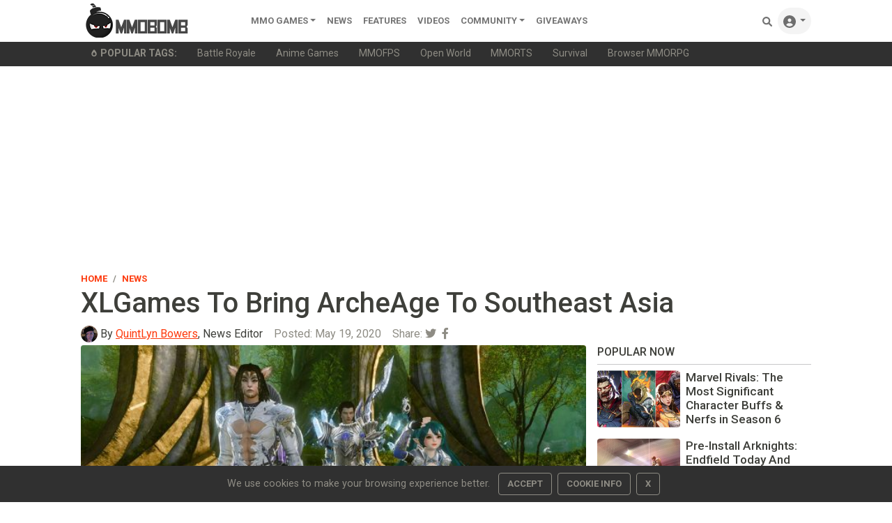

--- FILE ---
content_type: text/html; charset=utf-8
request_url: https://www.google.com/recaptcha/api2/aframe
body_size: 266
content:
<!DOCTYPE HTML><html><head><meta http-equiv="content-type" content="text/html; charset=UTF-8"></head><body><script nonce="gk5tpcDRFa8rUPMjts1MHQ">/** Anti-fraud and anti-abuse applications only. See google.com/recaptcha */ try{var clients={'sodar':'https://pagead2.googlesyndication.com/pagead/sodar?'};window.addEventListener("message",function(a){try{if(a.source===window.parent){var b=JSON.parse(a.data);var c=clients[b['id']];if(c){var d=document.createElement('img');d.src=c+b['params']+'&rc='+(localStorage.getItem("rc::a")?sessionStorage.getItem("rc::b"):"");window.document.body.appendChild(d);sessionStorage.setItem("rc::e",parseInt(sessionStorage.getItem("rc::e")||0)+1);localStorage.setItem("rc::h",'1768968230113');}}}catch(b){}});window.parent.postMessage("_grecaptcha_ready", "*");}catch(b){}</script></body></html>